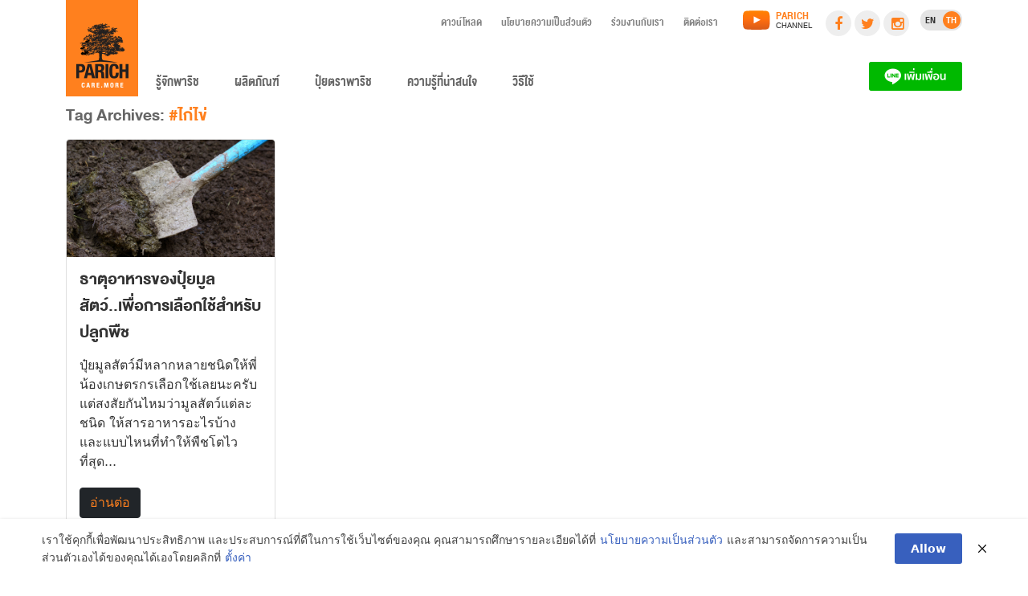

--- FILE ---
content_type: text/html; charset=UTF-8
request_url: https://parichfertilizer.com/tag/%E0%B9%84%E0%B8%81%E0%B9%88%E0%B9%84%E0%B8%82%E0%B9%88/
body_size: 14641
content:
<!--[if lt IE 7]><html lang="th-TH" class="no-js ie9 ie8 ie7"> <![endif]-->
<!--[if (IE 7)&!(IEMobile)]><html lang="th-TH" class="no-js ie9 ie8"><![endif]-->
<!--[if (IE 8)&!(IEMobile)]><html lang="th-TH" class="no-js ie9"><![endif]-->
<!--[if gt IE 8]><!--> <html lang="th-TH" class="no-js" xmlns="http://www.w3.org/1999/xhtml" xmlns:og="http://ogp.me/ns#" xmlns:fb="https://www.facebook.com/2008/fbml"><!--<![endif]-->
<head>
	<meta charset="utf-8">
	<meta name="title" content="">
	<meta name="description" content="CARE.MORE">
    <meta name="keywords" content="">
    <meta name="author" content="Parich Fertilizer">
    <meta name="url" content="">

	<meta property="og:title" content="">
	<meta property="og:image" content="https://parichfertilizer.com/wp-content/themes/parich/images/pr-share-image.jpg">
	<meta property="og:site_name" content="Parich Fertilizer">
	<meta property="og:description" content="CARE.MORE">
	<meta property="og:url" content="">
	
	<meta http-equiv="X-UA-Compatible" content="IE=edge,chrome=1">
	
	<!-- mobile meta -->
	<meta name="HandheldFriendly" content="True">
	<meta name="MobileOptimized" content="320">
	<meta name="viewport" content="width=device-width, initial-scale=1.0, maximum-scale=1.0, user-scalable=no" />

	<!-- icon & favicon -->
	<link rel="apple-touch-icon" href="https://parichfertilizer.com/wp-content/themes/parich/images/apple-touch-icon.png">
	<link rel="apple-touch-icon-precomposed" href="https://parichfertilizer.com/wp-content/themes/parich/images/apple-touch-icon.png">
	<link rel="icon" href="https://parichfertilizer.com/wp-content/themes/parich/images/favicon-32.png">
	<!--[if IE]>
		<link rel="shortcut icon" href="https://parichfertilizer.com/wp-content/themes/parich/images/favicon.ico">
	<![endif]-->
	<!-- or, set /favicon.ico for IE10 win -->
	<meta name="msapplication-TileColor" content="#ff801e">
	<meta name="msapplication-TileImage" content="https://parichfertilizer.com/wp-content/themes/parich/images/win8-tile-image.png">
	<link rel="pingback" href="https://parichfertilizer.com/xmlrpc.php">
	
	<meta name="facebook-domain-verification" content="w8zj3abok178onwgraqen5f8m8yo4e" />

	<!-- Bootstrap 4.0 -->
	<link href="https://cdn.jsdelivr.net/npm/bootstrap@5.0.0-beta2/dist/css/bootstrap.min.css" rel="stylesheet" integrity="sha384-BmbxuPwQa2lc/FVzBcNJ7UAyJxM6wuqIj61tLrc4wSX0szH/Ev+nYRRuWlolflfl" crossorigin="anonymous">

	<title>Parich Fertilizer  —  Archives: #ไก่ไข่</title>
	
		<script type="text/javascript">function theChampLoadEvent(e){var t=window.onload;if(typeof window.onload!="function"){window.onload=e}else{window.onload=function(){t();e()}}}</script>
		<script type="text/javascript">var theChampDefaultLang = 'th_TH', theChampCloseIconPath = 'https://parichfertilizer.com/wp-content/plugins/super-socializer/images/close.png';</script>
		<script>var theChampSiteUrl = 'https://parichfertilizer.com', theChampVerified = 0, theChampEmailPopup = 0, heateorSsMoreSharePopupSearchText = 'Search';</script>
			<script> var theChampSharingAjaxUrl = 'https://parichfertilizer.com/wp-admin/admin-ajax.php', heateorSsFbMessengerAPI = 'https://www.facebook.com/dialog/send?app_id=595489497242932&display=popup&link=%encoded_post_url%&redirect_uri=%encoded_post_url%',heateorSsWhatsappShareAPI = 'web', heateorSsUrlCountFetched = [], heateorSsSharesText = 'Shares', heateorSsShareText = 'Share', theChampPluginIconPath = 'https://parichfertilizer.com/wp-content/plugins/super-socializer/images/logo.png', theChampSaveSharesLocally = 0, theChampHorizontalSharingCountEnable = 0, theChampVerticalSharingCountEnable = 0, theChampSharingOffset = -10, theChampCounterOffset = -10, theChampMobileStickySharingEnabled = 0, heateorSsCopyLinkMessage = "Link copied.";
		var heateorSsVerticalSharingShortUrl = "https://parichfertilizer.com/tag/%E0%B9%84%E0%B8%81%E0%B9%88%E0%B9%84%E0%B8%82%E0%B9%88/";		</script>
			<style type="text/css">
						.the_champ_button_instagram span.the_champ_svg,a.the_champ_instagram span.the_champ_svg{background:radial-gradient(circle at 30% 107%,#fdf497 0,#fdf497 5%,#fd5949 45%,#d6249f 60%,#285aeb 90%)}
					.the_champ_horizontal_sharing .the_champ_svg,.heateor_ss_standard_follow_icons_container .the_champ_svg{
					color: #fff;
				border-width: 0px;
		border-style: solid;
		border-color: transparent;
	}
		.the_champ_horizontal_sharing .theChampTCBackground{
		color:#666;
	}
		.the_champ_horizontal_sharing span.the_champ_svg:hover,.heateor_ss_standard_follow_icons_container span.the_champ_svg:hover{
				border-color: transparent;
	}
		.the_champ_vertical_sharing span.the_champ_svg,.heateor_ss_floating_follow_icons_container span.the_champ_svg{
					color: #fff;
				border-width: 0px;
		border-style: solid;
		border-color: transparent;
	}
		.the_champ_vertical_sharing .theChampTCBackground{
		color:#666;
	}
		.the_champ_vertical_sharing span.the_champ_svg:hover,.heateor_ss_floating_follow_icons_container span.the_champ_svg:hover{
						border-color: transparent;
		}
	</style>
	<meta name='robots' content='max-image-preview:large' />
<script type="text/javascript">
window._wpemojiSettings = {"baseUrl":"https:\/\/s.w.org\/images\/core\/emoji\/14.0.0\/72x72\/","ext":".png","svgUrl":"https:\/\/s.w.org\/images\/core\/emoji\/14.0.0\/svg\/","svgExt":".svg","source":{"concatemoji":"https:\/\/parichfertilizer.com\/wp-includes\/js\/wp-emoji-release.min.js?ver=8e46d08663ae7c89ac952b5b1289b88f"}};
/*! This file is auto-generated */
!function(e,a,t){var n,r,o,i=a.createElement("canvas"),p=i.getContext&&i.getContext("2d");function s(e,t){var a=String.fromCharCode,e=(p.clearRect(0,0,i.width,i.height),p.fillText(a.apply(this,e),0,0),i.toDataURL());return p.clearRect(0,0,i.width,i.height),p.fillText(a.apply(this,t),0,0),e===i.toDataURL()}function c(e){var t=a.createElement("script");t.src=e,t.defer=t.type="text/javascript",a.getElementsByTagName("head")[0].appendChild(t)}for(o=Array("flag","emoji"),t.supports={everything:!0,everythingExceptFlag:!0},r=0;r<o.length;r++)t.supports[o[r]]=function(e){if(p&&p.fillText)switch(p.textBaseline="top",p.font="600 32px Arial",e){case"flag":return s([127987,65039,8205,9895,65039],[127987,65039,8203,9895,65039])?!1:!s([55356,56826,55356,56819],[55356,56826,8203,55356,56819])&&!s([55356,57332,56128,56423,56128,56418,56128,56421,56128,56430,56128,56423,56128,56447],[55356,57332,8203,56128,56423,8203,56128,56418,8203,56128,56421,8203,56128,56430,8203,56128,56423,8203,56128,56447]);case"emoji":return!s([129777,127995,8205,129778,127999],[129777,127995,8203,129778,127999])}return!1}(o[r]),t.supports.everything=t.supports.everything&&t.supports[o[r]],"flag"!==o[r]&&(t.supports.everythingExceptFlag=t.supports.everythingExceptFlag&&t.supports[o[r]]);t.supports.everythingExceptFlag=t.supports.everythingExceptFlag&&!t.supports.flag,t.DOMReady=!1,t.readyCallback=function(){t.DOMReady=!0},t.supports.everything||(n=function(){t.readyCallback()},a.addEventListener?(a.addEventListener("DOMContentLoaded",n,!1),e.addEventListener("load",n,!1)):(e.attachEvent("onload",n),a.attachEvent("onreadystatechange",function(){"complete"===a.readyState&&t.readyCallback()})),(e=t.source||{}).concatemoji?c(e.concatemoji):e.wpemoji&&e.twemoji&&(c(e.twemoji),c(e.wpemoji)))}(window,document,window._wpemojiSettings);
</script>
<style type="text/css">
img.wp-smiley,
img.emoji {
	display: inline !important;
	border: none !important;
	box-shadow: none !important;
	height: 1em !important;
	width: 1em !important;
	margin: 0 0.07em !important;
	vertical-align: -0.1em !important;
	background: none !important;
	padding: 0 !important;
}
</style>
	<link rel='stylesheet' id='wp-block-library-css' href='https://parichfertilizer.com/wp-includes/css/dist/block-library/style.min.css?ver=8e46d08663ae7c89ac952b5b1289b88f' type='text/css' media='all' />
<link rel='stylesheet' id='classic-theme-styles-css' href='https://parichfertilizer.com/wp-includes/css/classic-themes.min.css?ver=1' type='text/css' media='all' />
<style id='global-styles-inline-css' type='text/css'>
body{--wp--preset--color--black: #000000;--wp--preset--color--cyan-bluish-gray: #abb8c3;--wp--preset--color--white: #ffffff;--wp--preset--color--pale-pink: #f78da7;--wp--preset--color--vivid-red: #cf2e2e;--wp--preset--color--luminous-vivid-orange: #ff6900;--wp--preset--color--luminous-vivid-amber: #fcb900;--wp--preset--color--light-green-cyan: #7bdcb5;--wp--preset--color--vivid-green-cyan: #00d084;--wp--preset--color--pale-cyan-blue: #8ed1fc;--wp--preset--color--vivid-cyan-blue: #0693e3;--wp--preset--color--vivid-purple: #9b51e0;--wp--preset--gradient--vivid-cyan-blue-to-vivid-purple: linear-gradient(135deg,rgba(6,147,227,1) 0%,rgb(155,81,224) 100%);--wp--preset--gradient--light-green-cyan-to-vivid-green-cyan: linear-gradient(135deg,rgb(122,220,180) 0%,rgb(0,208,130) 100%);--wp--preset--gradient--luminous-vivid-amber-to-luminous-vivid-orange: linear-gradient(135deg,rgba(252,185,0,1) 0%,rgba(255,105,0,1) 100%);--wp--preset--gradient--luminous-vivid-orange-to-vivid-red: linear-gradient(135deg,rgba(255,105,0,1) 0%,rgb(207,46,46) 100%);--wp--preset--gradient--very-light-gray-to-cyan-bluish-gray: linear-gradient(135deg,rgb(238,238,238) 0%,rgb(169,184,195) 100%);--wp--preset--gradient--cool-to-warm-spectrum: linear-gradient(135deg,rgb(74,234,220) 0%,rgb(151,120,209) 20%,rgb(207,42,186) 40%,rgb(238,44,130) 60%,rgb(251,105,98) 80%,rgb(254,248,76) 100%);--wp--preset--gradient--blush-light-purple: linear-gradient(135deg,rgb(255,206,236) 0%,rgb(152,150,240) 100%);--wp--preset--gradient--blush-bordeaux: linear-gradient(135deg,rgb(254,205,165) 0%,rgb(254,45,45) 50%,rgb(107,0,62) 100%);--wp--preset--gradient--luminous-dusk: linear-gradient(135deg,rgb(255,203,112) 0%,rgb(199,81,192) 50%,rgb(65,88,208) 100%);--wp--preset--gradient--pale-ocean: linear-gradient(135deg,rgb(255,245,203) 0%,rgb(182,227,212) 50%,rgb(51,167,181) 100%);--wp--preset--gradient--electric-grass: linear-gradient(135deg,rgb(202,248,128) 0%,rgb(113,206,126) 100%);--wp--preset--gradient--midnight: linear-gradient(135deg,rgb(2,3,129) 0%,rgb(40,116,252) 100%);--wp--preset--duotone--dark-grayscale: url('#wp-duotone-dark-grayscale');--wp--preset--duotone--grayscale: url('#wp-duotone-grayscale');--wp--preset--duotone--purple-yellow: url('#wp-duotone-purple-yellow');--wp--preset--duotone--blue-red: url('#wp-duotone-blue-red');--wp--preset--duotone--midnight: url('#wp-duotone-midnight');--wp--preset--duotone--magenta-yellow: url('#wp-duotone-magenta-yellow');--wp--preset--duotone--purple-green: url('#wp-duotone-purple-green');--wp--preset--duotone--blue-orange: url('#wp-duotone-blue-orange');--wp--preset--font-size--small: 13px;--wp--preset--font-size--medium: 20px;--wp--preset--font-size--large: 36px;--wp--preset--font-size--x-large: 42px;--wp--preset--spacing--20: 0.44rem;--wp--preset--spacing--30: 0.67rem;--wp--preset--spacing--40: 1rem;--wp--preset--spacing--50: 1.5rem;--wp--preset--spacing--60: 2.25rem;--wp--preset--spacing--70: 3.38rem;--wp--preset--spacing--80: 5.06rem;}:where(.is-layout-flex){gap: 0.5em;}body .is-layout-flow > .alignleft{float: left;margin-inline-start: 0;margin-inline-end: 2em;}body .is-layout-flow > .alignright{float: right;margin-inline-start: 2em;margin-inline-end: 0;}body .is-layout-flow > .aligncenter{margin-left: auto !important;margin-right: auto !important;}body .is-layout-constrained > .alignleft{float: left;margin-inline-start: 0;margin-inline-end: 2em;}body .is-layout-constrained > .alignright{float: right;margin-inline-start: 2em;margin-inline-end: 0;}body .is-layout-constrained > .aligncenter{margin-left: auto !important;margin-right: auto !important;}body .is-layout-constrained > :where(:not(.alignleft):not(.alignright):not(.alignfull)){max-width: var(--wp--style--global--content-size);margin-left: auto !important;margin-right: auto !important;}body .is-layout-constrained > .alignwide{max-width: var(--wp--style--global--wide-size);}body .is-layout-flex{display: flex;}body .is-layout-flex{flex-wrap: wrap;align-items: center;}body .is-layout-flex > *{margin: 0;}:where(.wp-block-columns.is-layout-flex){gap: 2em;}.has-black-color{color: var(--wp--preset--color--black) !important;}.has-cyan-bluish-gray-color{color: var(--wp--preset--color--cyan-bluish-gray) !important;}.has-white-color{color: var(--wp--preset--color--white) !important;}.has-pale-pink-color{color: var(--wp--preset--color--pale-pink) !important;}.has-vivid-red-color{color: var(--wp--preset--color--vivid-red) !important;}.has-luminous-vivid-orange-color{color: var(--wp--preset--color--luminous-vivid-orange) !important;}.has-luminous-vivid-amber-color{color: var(--wp--preset--color--luminous-vivid-amber) !important;}.has-light-green-cyan-color{color: var(--wp--preset--color--light-green-cyan) !important;}.has-vivid-green-cyan-color{color: var(--wp--preset--color--vivid-green-cyan) !important;}.has-pale-cyan-blue-color{color: var(--wp--preset--color--pale-cyan-blue) !important;}.has-vivid-cyan-blue-color{color: var(--wp--preset--color--vivid-cyan-blue) !important;}.has-vivid-purple-color{color: var(--wp--preset--color--vivid-purple) !important;}.has-black-background-color{background-color: var(--wp--preset--color--black) !important;}.has-cyan-bluish-gray-background-color{background-color: var(--wp--preset--color--cyan-bluish-gray) !important;}.has-white-background-color{background-color: var(--wp--preset--color--white) !important;}.has-pale-pink-background-color{background-color: var(--wp--preset--color--pale-pink) !important;}.has-vivid-red-background-color{background-color: var(--wp--preset--color--vivid-red) !important;}.has-luminous-vivid-orange-background-color{background-color: var(--wp--preset--color--luminous-vivid-orange) !important;}.has-luminous-vivid-amber-background-color{background-color: var(--wp--preset--color--luminous-vivid-amber) !important;}.has-light-green-cyan-background-color{background-color: var(--wp--preset--color--light-green-cyan) !important;}.has-vivid-green-cyan-background-color{background-color: var(--wp--preset--color--vivid-green-cyan) !important;}.has-pale-cyan-blue-background-color{background-color: var(--wp--preset--color--pale-cyan-blue) !important;}.has-vivid-cyan-blue-background-color{background-color: var(--wp--preset--color--vivid-cyan-blue) !important;}.has-vivid-purple-background-color{background-color: var(--wp--preset--color--vivid-purple) !important;}.has-black-border-color{border-color: var(--wp--preset--color--black) !important;}.has-cyan-bluish-gray-border-color{border-color: var(--wp--preset--color--cyan-bluish-gray) !important;}.has-white-border-color{border-color: var(--wp--preset--color--white) !important;}.has-pale-pink-border-color{border-color: var(--wp--preset--color--pale-pink) !important;}.has-vivid-red-border-color{border-color: var(--wp--preset--color--vivid-red) !important;}.has-luminous-vivid-orange-border-color{border-color: var(--wp--preset--color--luminous-vivid-orange) !important;}.has-luminous-vivid-amber-border-color{border-color: var(--wp--preset--color--luminous-vivid-amber) !important;}.has-light-green-cyan-border-color{border-color: var(--wp--preset--color--light-green-cyan) !important;}.has-vivid-green-cyan-border-color{border-color: var(--wp--preset--color--vivid-green-cyan) !important;}.has-pale-cyan-blue-border-color{border-color: var(--wp--preset--color--pale-cyan-blue) !important;}.has-vivid-cyan-blue-border-color{border-color: var(--wp--preset--color--vivid-cyan-blue) !important;}.has-vivid-purple-border-color{border-color: var(--wp--preset--color--vivid-purple) !important;}.has-vivid-cyan-blue-to-vivid-purple-gradient-background{background: var(--wp--preset--gradient--vivid-cyan-blue-to-vivid-purple) !important;}.has-light-green-cyan-to-vivid-green-cyan-gradient-background{background: var(--wp--preset--gradient--light-green-cyan-to-vivid-green-cyan) !important;}.has-luminous-vivid-amber-to-luminous-vivid-orange-gradient-background{background: var(--wp--preset--gradient--luminous-vivid-amber-to-luminous-vivid-orange) !important;}.has-luminous-vivid-orange-to-vivid-red-gradient-background{background: var(--wp--preset--gradient--luminous-vivid-orange-to-vivid-red) !important;}.has-very-light-gray-to-cyan-bluish-gray-gradient-background{background: var(--wp--preset--gradient--very-light-gray-to-cyan-bluish-gray) !important;}.has-cool-to-warm-spectrum-gradient-background{background: var(--wp--preset--gradient--cool-to-warm-spectrum) !important;}.has-blush-light-purple-gradient-background{background: var(--wp--preset--gradient--blush-light-purple) !important;}.has-blush-bordeaux-gradient-background{background: var(--wp--preset--gradient--blush-bordeaux) !important;}.has-luminous-dusk-gradient-background{background: var(--wp--preset--gradient--luminous-dusk) !important;}.has-pale-ocean-gradient-background{background: var(--wp--preset--gradient--pale-ocean) !important;}.has-electric-grass-gradient-background{background: var(--wp--preset--gradient--electric-grass) !important;}.has-midnight-gradient-background{background: var(--wp--preset--gradient--midnight) !important;}.has-small-font-size{font-size: var(--wp--preset--font-size--small) !important;}.has-medium-font-size{font-size: var(--wp--preset--font-size--medium) !important;}.has-large-font-size{font-size: var(--wp--preset--font-size--large) !important;}.has-x-large-font-size{font-size: var(--wp--preset--font-size--x-large) !important;}
.wp-block-navigation a:where(:not(.wp-element-button)){color: inherit;}
:where(.wp-block-columns.is-layout-flex){gap: 2em;}
.wp-block-pullquote{font-size: 1.5em;line-height: 1.6;}
</style>
<link rel='stylesheet' id='fvp-frontend-css' href='https://parichfertilizer.com/wp-content/plugins/featured-video-plus/styles/frontend.css?ver=2.3.3' type='text/css' media='all' />
<link rel='stylesheet' id='videojs-css' href='https://parichfertilizer.com/wp-content/themes/parich/css/video-js.css?ver=8e46d08663ae7c89ac952b5b1289b88f' type='text/css' media='all' />
<link rel='stylesheet' id='fancybox-css' href='https://parichfertilizer.com/wp-content/themes/parich/css/jquery.fancybox.css?ver=8e46d08663ae7c89ac952b5b1289b88f' type='text/css' media='all' />
<link rel='stylesheet' id='style-css' href='https://parichfertilizer.com/wp-content/themes/parich/style.css?ver=1.1' type='text/css' media='all' />
<link rel='stylesheet' id='designil-pdpa-public-css' href='https://parichfertilizer.com/wp-content/plugins/designil-pdpa/public/assets/css/designil-pdpa-public.min.css?ver=2.2.9' type='text/css' media='all' />
<link rel='stylesheet' id='designil-pdpa-style-css' href='https://parichfertilizer.com/wp-content/designil-pdpa/designil-pdpa-style.min.css?ver=8e46d08663ae7c89ac952b5b1289b88f' type='text/css' media='all' />
<link rel='stylesheet' id='the_champ_frontend_css-css' href='https://parichfertilizer.com/wp-content/plugins/super-socializer/css/front.css?ver=7.13.46' type='text/css' media='all' />
<script type='text/javascript' src='https://parichfertilizer.com/wp-includes/js/jquery/jquery.min.js?ver=3.6.1' id='jquery-core-js'></script>
<script type='text/javascript' src='https://parichfertilizer.com/wp-includes/js/jquery/jquery-migrate.min.js?ver=3.3.2' id='jquery-migrate-js'></script>
<script type='text/javascript' src='https://parichfertilizer.com/wp-content/plugins/featured-video-plus/js/jquery.fitvids.min.js?ver=master-2015-08' id='jquery.fitvids-js'></script>
<script type='text/javascript' id='fvp-frontend-js-extra'>
/* <![CDATA[ */
var fvpdata = {"ajaxurl":"https:\/\/parichfertilizer.com\/wp-admin\/admin-ajax.php","nonce":"42158cfd49","fitvids":"1","dynamic":"","overlay":"","opacity":"0.75","color":"b","width":"640"};
/* ]]> */
</script>
<script type='text/javascript' src='https://parichfertilizer.com/wp-content/plugins/featured-video-plus/js/frontend.min.js?ver=2.3.3' id='fvp-frontend-js'></script>
<script type='text/javascript' src='https://parichfertilizer.com/wp-content/themes/parich/js/jquery.mousewheel.js?ver=8e46d08663ae7c89ac952b5b1289b88f' id='jquery-mousewheel-js'></script>
<script type='text/javascript' src='https://parichfertilizer.com/wp-content/themes/parich/js/jquery.easing-1.3.js?ver=8e46d08663ae7c89ac952b5b1289b88f' id='jquery-easing-js'></script>
<script type='text/javascript' src='https://parichfertilizer.com/wp-content/themes/parich/js/jquery-ui-1.10.4.custom.min.js?ver=8e46d08663ae7c89ac952b5b1289b88f' id='jquery-ui-js'></script>
<script type='text/javascript' src='https://parichfertilizer.com/wp-content/themes/parich/js/modernizr.custom.js?ver=8e46d08663ae7c89ac952b5b1289b88f' id='modernizr-js'></script>
<script type='text/javascript' src='https://parichfertilizer.com/wp-content/themes/parich/js/jquery.fancybox.pack.js?ver=8e46d08663ae7c89ac952b5b1289b88f' id='fancybox-js'></script>
<script type='text/javascript' src='https://parichfertilizer.com/wp-content/themes/parich/js/iscroll.js?ver=8e46d08663ae7c89ac952b5b1289b88f' id='iscroll-js'></script>
<script type='text/javascript' src='https://parichfertilizer.com/wp-content/themes/parich/js/jquery.resizeimagetoparent.js?ver=8e46d08663ae7c89ac952b5b1289b88f' id='resizeimagetoparent-js'></script>
<script type='text/javascript' src='https://parichfertilizer.com/wp-content/themes/parich/js/jquery.scrollTo.min.js?ver=8e46d08663ae7c89ac952b5b1289b88f' id='scrollto-js'></script>
<script type='text/javascript' src='https://parichfertilizer.com/wp-content/themes/parich/js/video.js?ver=8e46d08663ae7c89ac952b5b1289b88f' id='videojs-js'></script>
<script type='text/javascript' src='https://parichfertilizer.com/wp-content/themes/parich/js/audio.min.js?ver=8e46d08663ae7c89ac952b5b1289b88f' id='audiojs-js'></script>
<script type='text/javascript' src='https://parichfertilizer.com/wp-content/themes/parich/js/jquery.idTabs.min.js?ver=8e46d08663ae7c89ac952b5b1289b88f' id='idtabs-js'></script>
<link rel="https://api.w.org/" href="https://parichfertilizer.com/wp-json/" /><link rel="alternate" type="application/json" href="https://parichfertilizer.com/wp-json/wp/v2/tags/279" /><link rel="preconnect" href="https://cdnjs.cloudflare.com"><!-- Global site tag (gtag.js) - Google Analytics -->
<script async src="https://www.googletagmanager.com/gtag/js?id=UA-153309069-1"></script>
<script>
  window.dataLayer = window.dataLayer || [];
  function gtag(){dataLayer.push(arguments);}
  gtag('js', new Date());

  gtag('config', 'UA-153309069-1');
</script>

<script>
  window.fbAsyncInit = function() {
    FB.init({
      appId      : '472521336711605',
      cookie     : true,
      xfbml      : true,
      version    : '5.0'
    });
      
    FB.AppEvents.logPageView();   
      
  };

  (function(d, s, id){
     var js, fjs = d.getElementsByTagName(s)[0];
     if (d.getElementById(id)) {return;}
     js = d.createElement(s); js.id = id;
     js.src = "https://connect.facebook.net/en_US/sdk.js";
     fjs.parentNode.insertBefore(js, fjs);
   }(document, 'script', 'facebook-jssdk'));
</script>

<!-- Facebook Pixel Code -->
<script>
!function(f,b,e,v,n,t,s)
{if(f.fbq)return;n=f.fbq=function(){n.callMethod?
n.callMethod.apply(n,arguments):n.queue.push(arguments)};
if(!f._fbq)f._fbq=n;n.push=n;n.loaded=!0;n.version='2.0';
n.queue=[];t=b.createElement(e);t.async=!0;
t.src=v;s=b.getElementsByTagName(e)[0];
s.parentNode.insertBefore(t,s)}(window, document,'script',
'https://connect.facebook.net/en_US/fbevents.js');
fbq('init', '782437032598826');
fbq('track', 'PageView');
</script>
<noscript><img height="1" width="1" style="display:none"
src="https://www.facebook.com/tr?id=358216055513834&ev=PageView&noscript=1"
/></noscript>
<!-- End Facebook Pixel Code -->

<!-- Google tag (gtag.js) -->
<script async src="https://www.googletagmanager.com/gtag/js?id=G-3E3FGK6K1P"></script>
<script>
  window.dataLayer = window.dataLayer || [];
  function gtag(){dataLayer.push(arguments);}
  gtag('js', new Date());

  gtag('config', 'G-3E3FGK6K1P');
</script>

<!-- Google Tag Manager -->
<script>(function(w,d,s,l,i){w[l]=w[l]||[];w[l].push({'gtm.start':
new Date().getTime(),event:'gtm.js'});var f=d.getElementsByTagName(s)[0],
j=d.createElement(s),dl=l!='dataLayer'?'&l='+l:'';j.async=true;j.src=
'https://www.googletagmanager.com/gtm.js?id='+i+dl;f.parentNode.insertBefore(j,f);
})(window,document,'script','dataLayer','GTM-N4J57C9');</script>
<!-- End Google Tag Manager --><style type="text/css">
.qtranxs_flag_en {background-image: url(https://parichfertilizer.com/wp-content/plugins/qtranslate-x/flags/gb.png); background-repeat: no-repeat;}
.qtranxs_flag_th {background-image: url(https://parichfertilizer.com/wp-content/plugins/qtranslate-x/flags/th.png); background-repeat: no-repeat;}
</style>
<link hreflang="en" href="https://parichfertilizer.com/en/tag/%E0%B9%84%E0%B8%81%E0%B9%88%E0%B9%84%E0%B8%82%E0%B9%88/" rel="alternate" />
<link hreflang="th" href="https://parichfertilizer.com/th/tag/%E0%B9%84%E0%B8%81%E0%B9%88%E0%B9%84%E0%B8%82%E0%B9%88/" rel="alternate" />
<link hreflang="x-default" href="https://parichfertilizer.com/tag/%E0%B9%84%E0%B8%81%E0%B9%88%E0%B9%84%E0%B8%82%E0%B9%88/" rel="alternate" />
<meta name="generator" content="qTranslate-X 3.4.6.8" />
<link rel="icon" href="https://parichfertilizer.com/wp-content/uploads/cropped-favicon-1-32x32.png" sizes="32x32" />
<link rel="icon" href="https://parichfertilizer.com/wp-content/uploads/cropped-favicon-1-192x192.png" sizes="192x192" />
<link rel="apple-touch-icon" href="https://parichfertilizer.com/wp-content/uploads/cropped-favicon-1-180x180.png" />
<meta name="msapplication-TileImage" content="https://parichfertilizer.com/wp-content/uploads/cropped-favicon-1-270x270.png" />

	<!-- Google Maps -->
	<script src="https://maps.googleapis.com/maps/api/js?v=3.exp&sensor=false&language=th"></script>
 	<!-- Faceboox SDK -->
	<div id="fb-root"></div>
	<script>(function(d, s, id) {
	  var js, fjs = d.getElementsByTagName(s)[0];
	  if (d.getElementById(id)) return;
	  js = d.createElement(s); js.id = id;
	  js.src = "//connect.facebook.net/en_US/sdk.js#xfbml=1&version=v2.0";
	  fjs.parentNode.insertBefore(js, fjs);
	}(document, 'script', 'facebook-jssdk'));</script>
	</script>

	<!-- Google +1 SDK -->
	<script src="https://apis.google.com/js/platform.js" async defer></script>
	<!-- Tweet SDK -->
	<script>!function(d,s,id){var js,fjs=d.getElementsByTagName(s)[0],p=/^http:/.test(d.location)?'http':'https';if(!d.getElementById(id)){js=d.createElement(s);js.id=id;js.src=p+'://platform.twitter.com/widgets.js';fjs.parentNode.insertBefore(js,fjs);}}(document, 'script', 'twitter-wjs');</script>
	<style type="text/css">
		.imgfill {
			visibility: hidden;
		}
	</style>
	<script>
      audiojs.events.ready(function() {
        audiojs.createAll();
      });
    </script>
</head>
<body data-rsssl=1 class="archive tag tag-279">

	<script>
		(function(i,s,o,g,r,a,m){i['GoogleAnalyticsObject']=r;i[r]=i[r]||function(){
		(i[r].q=i[r].q||[]).push(arguments)},i[r].l=1*new Date();a=s.createElement(o),
		m=s.getElementsByTagName(o)[0];a.async=1;a.src=g;m.parentNode.insertBefore(a,m)
		})(window,document,'script','//www.google-analytics.com/analytics.js','ga');
		ga('create', 'UA-57120140-5', 'auto');
		ga('send', 'pageview');
	</script>

	<!-- Google Code for WEB ALL -->
<!-- Remarketing tags may not be associated with personally identifiable information or placed on pages related to sensitive categories. For instructions on adding this tag and more information on the above requirements, read the setup guide: google.com/ads/remarketingsetup -->
<script type="text/javascript">
/* <![CDATA[ */
var google_conversion_id = 952425738;
var google_conversion_label = "Mxs-CNmekVkQirqTxgM";
var google_custom_params = window.google_tag_params;
var google_remarketing_only = true;
/* ]]> */
</script>
<script type="text/javascript" src="//www.googleadservices.com/pagead/conversion.js">
</script>
<noscript>
<div style="display:inline;">
<img height="1" width="1" style="border-style:none;" alt="" src="//googleads.g.doubleclick.net/pagead/viewthroughconversion/952425738/?value=1.00&amp;currency_code=THB&amp;label=Mxs-CNmekVkQirqTxgM&amp;guid=ON&amp;script=0"/>
</div>
</noscript>

<div id="menuBrands" style="display: none;">
	<div class="row">
		<div class="col-8 brand-group">
			<h6 class="color-parich margin-none">ปุ๋ยเคมี</h6>
			<hr class="hr-orange" />
			<div class="row">
				<div class="col-3 brand-item">
					<a href="https://parichfertilizer.com/parich/"><h6>พาริช</h6></a>
					<a href="https://parichfertilizer.com/parich/"><img class="brand-logo margin-vertical" style="margin-bottom: 20px;" src="https://parichfertilizer.com/wp-content/themes/parich/images/parich-logo.png" width="60" height="60" /></a>
					<p class="brand-desc">ปุ๋ยเคมีคุณภาพสูง</p>
				</div>
				<div class="col-3 brand-item">
					<a href="https://parichfertilizer.com/nitro/"><h6>พาริช ไนโตร</h5></a>
					<a href="https://parichfertilizer.com/nitro/"><img class="brand-logo margin-vertical" style="margin-bottom: 20px;" src="https://parichfertilizer.com/wp-content/themes/parich/images/nitro-logo.png" width="60" height="60" /></a>
					<p class="brand-desc">ปุ๋ยไนโตรเจนลดการระเหยหาย</p>
				</div>
				<div class="col-3 brand-item">
					<a href="https://parichfertilizer.com/bio/"><h6>พาริช ไบโอ</h6></a>
					<a href="https://parichfertilizer.com/bio/"><img class="brand-logo margin-vertical" style="margin-bottom: 20px;" src="https://parichfertilizer.com/wp-content/themes/parich/images/bio-logo.png" width="60" height="60" /></a>
					<p class="brand-desc">ปุ๋ยเคมีเชิงผสม แบบคอมพาวน์ปั้นเม็ด ผลิตด้วยเทคโนโลยีพิเศษจากฝรั่งเศส</p>
				</div>
				<div class="col-3 brand-item">
					<a href="https://parichfertilizer.com/tonmai/"><h6>พาริช ต้นไม้</h6></a>
					<a href="https://parichfertilizer.com/tonmai/"><img class="brand-logo margin-vertical" style="margin-bottom: 20px;" src="https://parichfertilizer.com/wp-content/themes/parich/images/tonmai-logo.png" width="60" height="60" /></a>
					<p class="brand-desc">ปุ๋ยเคมีบัลต์เบลนด์แบบโนฟิลเลอร์ เสริมด้วยธาตุรองธาตุเสริม ผลิตทีละกระสอบ ใช้เทคโนโลยีพิเศษเพื่อให้พืชดูดซับง่าย</p>
				</div>
			</div>
		</div>
		<div class="col-2 brand-group">
			<h6 class="color-parich margin-none">ปุ๋ยอินทรีย์เคมี</h6>
			<hr class="hr-orange" />
			<div class="row">
				<div class="col-mg-11 brand-item">
					<a href="https://parichfertilizer.com/bone/"><h6>พาริช โบน</h6></a>
					<a href="https://parichfertilizer.com/bone/"><img class="brand-logo margin-vertical" style="margin-bottom: 20px;" src="https://parichfertilizer.com/wp-content/themes/parich/images/bone-logo.png" width="60" height="60" /></a>
					<p class="brand-desc">ปุ๋ยอินทรีย์เคมีที่ ผลิตจากหนังและกระดูกสัตว์เป็นหลัก มีอินทรียวัตถุ 20%</p>
				</div>
			</div>
		</div>
		<div class="col-2 brand-group">
			<h6 class="color-parich margin-none">ปุ๋ยอินทรีย์</h6>
			<hr class="hr-orange" />
			<div class="row">
				<div class="col-mg-11 brand-item">
					<a href="https://parichfertilizer.com/pagro/"><h6>พาริช พาโกร</h6></a>
					<a href="https://parichfertilizer.com/pagro/"><img class="brand-logo margin-vertical" style="margin-bottom: 20px;" src="https://parichfertilizer.com/wp-content/themes/parich/images/pagro-logo.png" width="60" height="60" /></a>
					<p class="brand-desc">ปุ๋ยอินทรีย์แท้ 100% ผลิตโดย เบทาโกร</p>
				</div>
			</div>
		</div>
	</div>
</div>

<div id="wrap">

<div id="main" class="clearfix">

	<header id="header" class="header-default">
		<div class="container clearfix">

			<div class="menu-overlay"></div>
			
				<a class="home position-relative" href="https://parichfertilizer.com">
					<h1 class="hlogo">
						<span>PARICH &#124; CARE.MORE</span>
					</h1>
					<div class="tmark">
						<svg version="1.1" class="pr" xmlns="http://www.w3.org/2000/svg" xmlns:xlink="http://www.w3.org/1999/xlink" x="0px" y="0px"
						viewBox="0 0 100 33" xml:space="preserve">
						<path d="M15.814,14.198c0-0.941-0.118-1.866-0.355-2.773c-0.236-0.905-0.624-1.711-1.162-2.417
							c-0.542-0.707-1.257-1.277-2.137-1.713c-0.885-0.436-1.971-0.654-3.264-0.654H0v25.204h5.084v-10.06h2.718
							c1.2,0,2.295-0.154,3.281-0.461c0.989-0.303,1.829-0.764,2.526-1.373c0.693-0.613,1.231-1.402,1.624-2.363
							C15.618,16.619,15.814,15.49,15.814,14.198z M9.797,17.127c-0.627,0.61-1.444,0.916-2.455,0.916H5.084v-7.661h2.114
							c1.272,0,2.18,0.332,2.722,0.989c0.539,0.66,0.811,1.624,0.811,2.896C10.732,15.563,10.418,16.515,9.797,17.127z M20.472,6.641
							l-6.669,25.204h5.293l1.166-5.329h6.708l1.163,5.329h5.295L26.755,6.641H20.472z M21.142,22.35l2.438-11.329h0.072l2.432,11.329
							H21.142z M49.909,30.185c-0.093-0.705-0.162-1.727-0.209-3.07c-0.027-0.68-0.048-1.3-0.07-1.852
							c-0.022-0.553-0.059-1.064-0.107-1.537c-0.142-1.413-0.505-2.436-1.093-3.07c-0.59-0.635-1.52-1.044-2.789-1.236v-0.07
							c1.436-0.306,2.493-0.995,3.177-2.065c0.683-1.07,1.021-2.455,1.021-4.146c0-2.188-0.586-3.818-1.763-4.891
							c-1.174-1.07-2.823-1.607-4.942-1.607h-9.388v25.204h5.082V21.184h2.718c1.057,0,1.813,0.284,2.26,0.848
							c0.447,0.565,0.694,1.341,0.739,2.329l0.142,4.834c0.022,0.495,0.072,0.972,0.142,1.43c0.072,0.461,0.236,0.868,0.492,1.219h5.509
							v-0.21C50.359,31.374,50.053,30.893,49.909,30.185z M43.769,16.791c-0.657,0.576-1.599,0.866-2.823,0.866h-2.118v-7.273h2.399
							c2.354,0,3.531,1.165,3.531,3.497C44.758,15.245,44.429,16.214,43.769,16.791z M52.171,6.641h5.082v25.204h-5.082V6.641z
							 M70.312,25.51c-0.165,0.837-0.388,1.481-0.671,1.941c-0.281,0.458-0.618,0.764-1.006,0.916c-0.385,0.154-0.806,0.231-1.253,0.231
							c-0.541,0-1.019-0.113-1.427-0.337c-0.416-0.222-0.753-0.658-1.028-1.304c-0.27-0.649-0.467-1.559-0.599-2.736
							c-0.129-1.177-0.193-2.716-0.193-4.624c0-1.787,0.048-3.301,0.143-4.537c0.093-1.233,0.256-2.233,0.492-3
							c0.235-0.764,0.559-1.317,0.972-1.657c0.414-0.343,0.936-0.512,1.57-0.512c1.154,0,1.947,0.416,2.383,1.253
							c0.435,0.834,0.654,2.168,0.654,4.003h5.083c0-0.916-0.065-1.899-0.194-2.947c-0.133-1.048-0.456-2.022-0.969-2.927
							c-0.521-0.904-1.302-1.652-2.349-2.242c-1.049-0.587-2.479-0.882-4.29-0.882c-1.908,0-3.427,0.322-4.552,0.972
							c-1.132,0.646-1.996,1.544-2.596,2.697c-0.601,1.155-0.991,2.54-1.166,4.149c-0.177,1.612-0.264,3.371-0.264,5.278
							c0,1.928,0.087,3.694,0.264,5.293c0.175,1.601,0.565,2.978,1.166,4.129c0.6,1.152,1.464,2.035,2.596,2.646
							c1.125,0.613,2.644,0.918,4.552,0.918c1.669,0,3.031-0.261,4.075-0.775c1.048-0.516,1.859-1.236,2.436-2.154
							c0.579-0.916,0.972-1.989,1.183-3.211c0.212-1.222,0.318-2.517,0.318-3.885H70.56C70.56,23.575,70.479,24.676,70.312,25.51z
							 M88.1,16.279h-5.927V6.641h-5.084v25.204h5.084V20.656H88.1v11.189h5.085V6.641H88.1V16.279z M99.897,2.247
							c-0.071-0.267-0.173-0.514-0.304-0.741c-0.129-0.23-0.286-0.438-0.473-0.621c-0.186-0.186-0.391-0.343-0.617-0.475
							c-0.228-0.129-0.475-0.233-0.742-0.303C97.498,0.037,97.219,0,96.927,0s-0.57,0.037-0.835,0.106
							c-0.261,0.07-0.508,0.174-0.735,0.303c-0.229,0.132-0.434,0.289-0.619,0.475c-0.185,0.183-0.339,0.391-0.471,0.621
							c-0.133,0.227-0.233,0.474-0.307,0.741c-0.069,0.261-0.107,0.54-0.107,0.829c0,0.289,0.038,0.567,0.107,0.832
							c0.073,0.263,0.174,0.511,0.307,0.736c0.132,0.23,0.286,0.436,0.471,0.621c0.186,0.182,0.391,0.343,0.619,0.472
							c0.228,0.132,0.475,0.233,0.738,0.304c0.265,0.073,0.543,0.11,0.832,0.11c0.292,0,0.57-0.037,0.834-0.11
							c0.268-0.07,0.515-0.171,0.742-0.304c0.227-0.129,0.432-0.29,0.617-0.472c0.187-0.185,0.344-0.39,0.473-0.621
							c0.131-0.225,0.232-0.473,0.304-0.736C99.967,3.643,100,3.365,100,3.076C100,2.787,99.967,2.508,99.897,2.247z M99.4,3.767
							c-0.061,0.219-0.144,0.427-0.254,0.621c-0.109,0.194-0.241,0.365-0.396,0.525c-0.15,0.155-0.322,0.292-0.513,0.402
							c-0.189,0.112-0.394,0.197-0.615,0.258c-0.22,0.062-0.453,0.093-0.694,0.093c-0.242,0-0.475-0.031-0.693-0.093
							c-0.221-0.062-0.426-0.146-0.61-0.258c-0.188-0.11-0.359-0.247-0.511-0.402c-0.154-0.16-0.287-0.331-0.394-0.525
							s-0.191-0.402-0.247-0.621c-0.059-0.22-0.09-0.452-0.09-0.691s0.031-0.467,0.09-0.691c0.056-0.219,0.141-0.427,0.247-0.618
							c0.106-0.191,0.239-0.369,0.394-0.526c0.151-0.157,0.322-0.292,0.511-0.407c0.185-0.11,0.39-0.2,0.61-0.259
							c0.219-0.062,0.451-0.095,0.693-0.095c0.241,0,0.475,0.033,0.694,0.095c0.222,0.059,0.426,0.149,0.615,0.259
							c0.19,0.114,0.362,0.25,0.513,0.407c0.155,0.157,0.287,0.334,0.396,0.526c0.11,0.191,0.193,0.398,0.254,0.618
							c0.056,0.225,0.087,0.453,0.087,0.691S99.456,3.547,99.4,3.767z M97.824,3.196c0.101-0.048,0.191-0.115,0.27-0.197
							c0.079-0.083,0.141-0.179,0.186-0.298c0.045-0.114,0.066-0.252,0.066-0.407c0-0.332-0.093-0.584-0.275-0.753
							c-0.185-0.171-0.482-0.258-0.891-0.258h-1.382v3.579h0.481V3.3h0.683l0.999,1.562h0.576L97.495,3.3
							C97.61,3.281,97.719,3.247,97.824,3.196z M97.083,2.876c-0.08,0.003-0.167,0.006-0.254,0.006h-0.551V1.708h0.77
							c0.102,0,0.199,0.008,0.298,0.025c0.099,0.017,0.186,0.047,0.264,0.092c0.076,0.045,0.138,0.104,0.186,0.178
							c0.045,0.078,0.069,0.174,0.069,0.292c0,0.09-0.014,0.171-0.041,0.239c-0.025,0.067-0.065,0.121-0.112,0.163
							c-0.049,0.042-0.104,0.076-0.169,0.104c-0.068,0.026-0.138,0.045-0.213,0.056C97.253,2.868,97.171,2.874,97.083,2.876z"/>
						</svg>
					</div><!-- end .tmark -->
				</a>

			<div id="main-menu">
				
				<div class="scroller">
					<nav class="nav-main"><ul id="menu-primary-menu" class="clearfix"><li id="menu-item-15" class="menu-item menu-item-type-post_type menu-item-object-page menu-item-has-children menu-item-15 menu-item-about-parich"><a href="https://parichfertilizer.com/about-parich/">รู้จักพาริช</a>
<ul class="sub-menu">
	<li id="menu-item-289" class="menu-item menu-item-type-post_type menu-item-object-page menu-item-289 menu-item-at-a-glance"><a href="https://parichfertilizer.com/at-a-glance/">อุดมการณ์พาริช</a></li>
	<li id="menu-item-291" class="menu-item menu-item-type-post_type menu-item-object-page menu-item-291 menu-item-who-are-we"><a href="https://parichfertilizer.com/about-parich/who-are-we/">เกี่ยวกับพาริช</a></li>
	<li id="menu-item-290" class="menu-item menu-item-type-post_type menu-item-object-page menu-item-290 menu-item-people-and-culture"><a href="https://parichfertilizer.com/about-parich/people-and-culture/">วัฒนธรรมองค์กร</a></li>
</ul>
</li>
<li id="menu-item-18" class="menu-item menu-item-type-post_type menu-item-object-page menu-item-has-children menu-item-18 menu-item-our-products"><a href="https://parichfertilizer.com/our-products/">ผลิตภัณฑ์</a>
<ul class="sub-menu">
	<li id="menu-item-292" class="menu-item menu-item-type-post_type menu-item-object-page menu-item-292 menu-item-animal-nutrition"><a href="https://parichfertilizer.com/our-products/animal-nutrition/">วัตถุดิบอาหารสัตว์</a></li>
	<li id="menu-item-293" class="menu-item menu-item-type-post_type menu-item-object-page menu-item-293 menu-item-fertilizer-raw-materials"><a href="https://parichfertilizer.com/our-products/fertilizer-raw-materials/">วัตถุดิบปุ๋ย</a></li>
	<li id="menu-item-294" class="menu-item menu-item-type-post_type menu-item-object-page menu-item-294 menu-item-industrial-solutions"><a href="https://parichfertilizer.com/our-products/industrial-solutions/">วัตถุดิบอุตสาหกรรม</a></li>
	<li id="menu-item-295" class="menu-item menu-item-type-post_type menu-item-object-page menu-item-295 menu-item-parich-brands"><a href="https://parichfertilizer.com/our-products/parich-brands/">ปุ๋ยตราพาริช</a></li>
	<li id="menu-item-13773" class="menu-item menu-item-type-custom menu-item-object-custom menu-item-13773 menu-item-care-nation"><a target="_blank" rel="noopener" href="https://www.care-nation.com/">Carenation</a></li>
</ul>
</li>
<li id="menu-item-29" class="menu-item-brands menu-item menu-item-type-custom menu-item-object-custom menu-item-has-children menu-item-29 menu-item-parich"><a href="#">ปุ๋ยตราพาริช</a>
<ul class="sub-menu">
	<li id="menu-item-297" class="menu-item menu-item-type-post_type menu-item-object-page menu-item-297 menu-item-parich"><a href="https://parichfertilizer.com/parich/">พาริช</a></li>
	<li id="menu-item-296" class="menu-item menu-item-type-post_type menu-item-object-page menu-item-296 menu-item-nitro"><a href="https://parichfertilizer.com/nitro/">พาริช ไนโตร</a></li>
	<li id="menu-item-305" class="menu-item menu-item-type-post_type menu-item-object-page menu-item-305 menu-item-bone"><a href="https://parichfertilizer.com/bone/">พาริช โบน</a></li>
	<li id="menu-item-320" class="menu-item menu-item-type-post_type menu-item-object-page menu-item-320 menu-item-pagro"><a href="https://parichfertilizer.com/pagro/">พาริช พาโกร</a></li>
</ul>
</li>
<li id="menu-item-1669" class="menu-item menu-item-type-post_type menu-item-object-page menu-item-1669 menu-item-knowledges"><a href="https://parichfertilizer.com/knowledges/">ความรู้ที่น่าสนใจ</a></li>
<li id="menu-item-2557" class="menu-item menu-item-type-post_type menu-item-object-page menu-item-2557 menu-item-instruction"><a href="https://parichfertilizer.com/instruction/">วิธีใช้</a></li>
</ul></nav>					<div class="top-bar clearfix">
						
<ul class="language-chooser language-chooser-text qtranxs_language_chooser" id="qtranslate-chooser">
<li class="lang-en"><a href="https://parichfertilizer.com/en/tag/%E0%B9%84%E0%B8%81%E0%B9%88%E0%B9%84%E0%B8%82%E0%B9%88/" hreflang="en" title="En (en)" class="qtranxs_text qtranxs_text_en"><span>En</span></a></li>
<li class="lang-th active"><a href="https://parichfertilizer.com/th/tag/%E0%B9%84%E0%B8%81%E0%B9%88%E0%B9%84%E0%B8%82%E0%B9%88/" hreflang="th" title="Th (th)" class="qtranxs_text qtranxs_text_th"><span>Th</span></a></li>
</ul><div class="qtranxs_widget_end"></div>
						<nav class="social-links">
						<a href="https://th-th.facebook.com/parichfertilizer" target="_blank" class="fb"><i class="fa fa-facebook"></i><span>Facebook</span></a>
						<a href="https://twitter.com/parich_official" target="_blank" class="tw"><i class="fa fa-twitter"></i><span>Twitter</span></a>
						<a href="http://websta.me/n/parich_official" target="_blank" class="ig"><i class="fa fa-instagram"></i><span>Instagram</span></a>
						</nav>
						
						<div class="prchannel">
							<a href="http://www.youtube.com/channel/UClTtJT-O63XiPPCyhmUnmgQ" target="_blank"><em>PARICH</em> <span>CHANNEL</span>
							</a>
						</div>
						
						<a id="add-line" href="https://lin.ee/fkS9ELd"><img src="https://scdn.line-apps.com/n/line_add_friends/btn/th.png" alt="เพิ่มเพื่อน" height="36" border="0"></a>
						
						<nav class="nav-top"><ul id="menu-secondary-menu" class=""><li id="menu-item-975" class="menu-item menu-item-type-post_type menu-item-object-page menu-item-975 menu-item-downloads"><a href="https://parichfertilizer.com/downloads/">ดาวน์โหลด</a></li>
<li id="menu-item-15441" class="menu-item menu-item-type-post_type menu-item-object-page menu-item-15441 menu-item-privacy-policy"><a href="https://parichfertilizer.com/privacy-policy/">นโยบายความเป็นส่วนตัว</a></li>
<li id="menu-item-37" class="menu-item menu-item-type-post_type menu-item-object-page menu-item-37 menu-item-career"><a href="https://parichfertilizer.com/career/">ร่วมงานกับเรา</a></li>
<li id="menu-item-38" class="menu-item menu-item-type-post_type menu-item-object-page menu-item-38 menu-item-contact"><a href="https://parichfertilizer.com/contact/">ติดต่อเรา</a></li>
</ul></nav>					</div><!-- end .top-bar -->
				</div><!-- end .scroller -->
			</div><!-- end #main-menu -->
			<div id="toggle-menu">MENU
				<span class="arrow"></span>
			</div>
			
		</div>
		<nav id="side-nav" class="inactive">
			<a href="https://parichfertilizer.com/parich/"><span class="sn-parich">PARICH®</span></a>
			<a href="https://parichfertilizer.com/nitro/"><span class="sn-nitro">PARICH Nitro</span></a>
			<a href="https://parichfertilizer.com/superblack/"><span class="sn-superblack">PARICH Super Black</span></a>
			<a href="https://parichfertilizer.com/bone/"><span class="sn-bone" >PARICH Bone</span></a>
			<a href="https://parichfertilizer.com/pagro/"><span class="sn-pagro" >PARICH Pagro</span></a>
		</nav>
		
	</header>

	<div id="content">



<div class="container clearfix">
	<div id="page-container" class="clearfix">
		<div class="row">
			<div id="page-main" class="col-mg-23">
				
				<div class="page-content" style="background: none;">
					<h5 class="archive-title">Tag Archives: <span>#ไก่ไข่</span></h5>
					<div class="row row-cols-1 row-cols-md-4"><div class="col"><div id="post-1450" class="card overflow-hidden rounded-3 mb-3"><div class="ratio ratio-16x9" style="background-image: url(https://parichfertilizer.com/wp-content/uploads/ปุ๋ยมูลสัตว์-610x342.png); background-size: cover; background-position: center center"></div><div class="card-body"><h5 class="card-title">ธาตุอาหารของปุ๋ยมูลสัตว์..เพื่อการเลือกใช้สำหรับปลูกพืช</h5><p class="card-text">ปุ๋ยมูลสัตว์มีหลากหลายชนิดให้พี่น้องเกษตรกรเลือกใช้เลยนะครับ แต่สงสัยกันไหมว่ามูลสัตว์แต่ละชนิด ให้สารอาหารอะไรบ้าง  และแบบไหนที่ทำให้พืชโตไวที่สุด...</p><a class="btn btn-dark" href="https://parichfertilizer.com/knowledge/%e0%b8%98%e0%b8%b2%e0%b8%95%e0%b8%b8%e0%b8%ad%e0%b8%b2%e0%b8%ab%e0%b8%b2%e0%b8%a3%e0%b8%9b%e0%b8%b8%e0%b9%8b%e0%b8%a2%e0%b8%a1%e0%b8%b9%e0%b8%a5%e0%b8%aa%e0%b8%b1%e0%b8%95%e0%b8%a7%e0%b9%8c/">อ่านต่อ</a></div></div></div></div>				</div><!-- end .page-content -->
			</div><!-- end #page-main -->
			<div id="page-side" class="col-mg-13">
				<div id="sidebar-main">

	<div class="widget-container">
		<div class="line-qr-code">
                        <h4 style="margin: 8px 0;">ติดตามเราได้ที่<br/>Official Line ID <span class="color-parich" >@parich</span></h4><h5 style="margin-bottom: 8px; color: #666">หรือ ใช้ QR code อันนี้เพื่อ add เป็นเพื่อน</h5>
                        <img style="width: 250px; display: block;" src="https://parichfertilizer.com/wp-content/themes/parich/images/line-qr-code.png" />
                </div>	</div>

	<div class="widget-container">
		<div class="form-container register-form thm-orange rounded-3">
					</div><!-- end .form-container -->
	</div><!-- end .widget-container -->

	<!-- <div class="widget-container">
		<div class="fb-like-box" data-href="https://www.facebook.com/parich.fertilizer" data-colorscheme="light" data-show-faces="true" data-header="true" data-stream="true" data-show-border="false"></div>
	</div> -->

</div><!-- end #sidebar -->
			</div><!-- end #page-side -->
		</div>
	</div>
</div>
</div> <!-- end #content -->
</div> <!-- end #main -->

<footer id="footer">
	<div class="menu-overlay"></div>
	<div class="container">
		<p class="copyright">
			&copy; 2019 PARICH FERTILIZER, ALL RIGHTS RESERVED.
		</p>
		<div class="slogan">
			PARICH &reg; Innovation for <em>better living</em>
		</div>
	</div>
</footer>

</div> <!-- end #wrap -->


<div class="dpdpa--popup ">
    <div class="container">
        <div class="dpdpa--popup-container">
            <div class="dpdpa--popup-text">                
                <p>เราใช้คุกกี้เพื่อพัฒนาประสิทธิภาพ และประสบการณ์ที่ดีในการใช้เว็บไซต์ของคุณ คุณสามารถศึกษารายละเอียดได้ที่ <a href="https://parichfertilizer.com/privacy-policy-2/">นโยบายความเป็นส่วนตัว</a> และสามารถจัดการความเป็นส่วนตัวเองได้ของคุณได้เองโดยคลิกที่ <a href="#" class="dpdpa--popup-settings">ตั้งค่า</a></p>
            </div>
            <div class="dpdpa--popup-button-group">
                                                <a href="#" class="dpdpa--popup-button accept" id="dpdpa--popup-accept-all">Allow</a>            </div>
            <a href="#" class="dpdpa--popup-close" id="dpdpa--popup-close" title="Close Popup"></a>
        </div>
    </div>
</div>

<div class="dpdpa--alwayson">
</div>
<div class="dpdpa--popup-bg"></div>
<div class="dpdpa--popup-sidebar ">
    <div class="dpdpa--popup-sidebar-header">
        <div class="dpdpa--popup-logo">
                    </div>
        <a href="#" class="dpdpa--popup-settings-close" id="dpdpa--popup-settings-close" title="Close settings"></a>
    </div>
    <div class="dpdpa--popup-sidebar-container">
        <div class="dpdpa--popup-section intro">
            <em>Privacy Preferences</em>
            <p>คุณสามารถเลือกการตั้งค่าคุกกี้โดยเปิด/ปิด คุกกี้ในแต่ละประเภทได้ตามความต้องการ ยกเว้น คุกกี้ที่จำเป็น</p>
            <a href="#" class="dpdpa--popup-button allow-all" id="pdpa_settings_allow_all">Allow All</a>
        </div>
        <div class="dpdpa--popup-section list">            
            <em>Manage Consent Preferences</em>
            <ul class="dpdpa--popup-list" id="dpdpa--popup-list">
                <li>
                    <div class="dpdpa--popup-header">
                        <div class="dpdpa--popup-title"></div>
                        <div class="dpdpa--popup-action text">Always Active</div>
                    </div>
                    <p>
                                                                    </p>
                </li>
                                                
            </ul>
            <a href="#" class="dpdpa--popup-button" id="pdpa_settings_confirm">Save</a>
        </div>
    </div>
    <div class="dpdpa--popup-cookie-detail">
        <div class="dpdpa--popup-cookie-title">
            <a href="#" class="dpdpa--popup-cookie-back" id="dpdpa--popup-cookie-back" title="Close cookie detail">
                <svg height="25px" width="25px" id="Layer_1" version="1.1" viewBox="0 0 512 512" xml:space="preserve" xmlns="http://www.w3.org/2000/svg" xmlns:xlink="http://www.w3.org/1999/xlink">
                    <polygon points="352,128.4 319.7,96 160,256 160,256 160,256 319.7,416 352,383.6 224.7,256 "/>
                </svg>
            </a>
            Privacy Preferences            
        </div>
        
        <div class="dpdpa--popup-cookie-list">
                    </div>
    </div>
</div><script type='text/javascript' src='https://parichfertilizer.com/wp-content/themes/parich/js/custom.js?ver=1.1' id='custom-js'></script>
<script type='text/javascript' src='https://parichfertilizer.com/wp-content/plugins/designil-pdpa/public/assets/js/js-cookie.min.js?ver=2.2.9' id='designil-pdpa-js-cookie-js'></script>
<script type='text/javascript' src='https://parichfertilizer.com/wp-content/designil-pdpa/designil-pdpa-cookie-init.min.js?ver=8e46d08663ae7c89ac952b5b1289b88f' id='designil-pdpa-script-init-js'></script>
<script type='text/javascript' src='https://parichfertilizer.com/wp-content/designil-pdpa/designil-pdpa-cookie.min.js?ver=8e46d08663ae7c89ac952b5b1289b88f' id='designil-pdpa-script-js'></script>
<script type='text/javascript' id='designil-pdpa-public-js-extra'>
/* <![CDATA[ */
var designil_pdpa = {"url":"https:\/\/parichfertilizer.com\/wp-admin\/admin-ajax.php","nonce":"e172d451a0","unique_id":"pdpa_63ce08c155c0c","enable":"1","always_on":"0","log_enable":"0","log_reject_close":"0","disable_auto_check":"checked","duration":"7","cookie_list":"{\"code_in_head\":[],\"code_next_body\":[],\"code_body_close\":[]}","advanced_multilang":""};
/* ]]> */
</script>
<script type='text/javascript' src='https://parichfertilizer.com/wp-content/plugins/designil-pdpa/public/assets/js/designil-pdpa-public.min.js?ver=2.2.9' id='designil-pdpa-public-js'></script>
<script type='text/javascript' src='https://parichfertilizer.com/wp-content/plugins/super-socializer/js/front/social_login/general.js?ver=7.13.46' id='the_champ_ss_general_scripts-js'></script>
<script type='text/javascript' src='https://parichfertilizer.com/wp-content/plugins/super-socializer/js/front/sharing/sharing.js?ver=7.13.46' id='the_champ_share_counts-js'></script>
<script type='text/javascript' id='fifu-image-js-js-extra'>
/* <![CDATA[ */
var fifuImageVars = {"fifu_lazy":"","fifu_woo_lbox_enabled":"1","fifu_woo_zoom":"inline","fifu_is_product":"","fifu_is_flatsome_active":"","fifu_rest_url":"https:\/\/parichfertilizer.com\/wp-json\/","fifu_nonce":"68f654150b"};
/* ]]> */
</script>
<script type='text/javascript' src='https://parichfertilizer.com/wp-content/plugins/featured-image-from-url/includes/html/js/image.js?ver=4.2.4' id='fifu-image-js-js'></script>

<script src="https://cdn.jsdelivr.net/npm/bootstrap@5.0.0-beta2/dist/js/bootstrap.bundle.min.js" integrity="sha384-b5kHyXgcpbZJO/tY9Ul7kGkf1S0CWuKcCD38l8YkeH8z8QjE0GmW1gYU5S9FOnJ0" crossorigin="anonymous"></script>

</body>
</html>

--- FILE ---
content_type: application/javascript
request_url: https://parichfertilizer.com/wp-content/themes/parich/js/jquery.resizeimagetoparent.js?ver=8e46d08663ae7c89ac952b5b1289b88f
body_size: 1034
content:
/*
 * Plugin Name: Resize Image to Parent Container
 *
 * Author: Christian Varga
 * Author URI: http://christianvarga.com
 * Plugin Source: https://github.com/levymetal/jquery-resize-image-to-parent/
 *
 */

(function($) {
  $.fn.resizeToParent = function(opts) {
    var defaults = {
     parent: '*',
     delay: 100
    }

    var opts = $.extend(defaults, opts);

    function positionImage(obj) {
      // reset image (in case we're calling this a second time, for example on resize)
      obj.addClass('resized');
      obj.css({'width': '', 'height': '', 'margin-left': '', 'margin-top': ''});

      // dimensions of the parent
      var parentWidth = obj.parents(opts.parent).width();
      var parentHeight = obj.parents(opts.parent).height();


      // dimensions of the image
      var imageWidth = obj.width();
      var imageHeight = obj.height();

      // step 1 - calculate the percentage difference between image width and container width
      var diff = imageWidth / parentWidth;

      // step 2 - if height divided by difference is smaller than container height, resize by height. otherwise resize by width
      if ((imageHeight / diff) < parentHeight) {
       obj.css({'width': 'auto', 'height': parentHeight});

       // set image variables to new dimensions
       imageWidth = imageWidth / (imageHeight / parentHeight);
       imageHeight = parentHeight;
      }
      else {
       obj.css({'height': 'auto', 'width': parentWidth});

       // set image variables to new dimensions
       imageWidth = parentWidth;
       imageHeight = imageHeight / diff;
      }

      // step 3 - center image in container
      var leftOffset = (imageWidth - parentWidth) / -2;
      var topOffset = (imageHeight - parentHeight) / -2;

      obj.css({'margin-left': leftOffset, 'margin-top': topOffset, 'visibility': 'visible'});
    }

    // run the position function on window resize (to make it responsive)
    var tid;
    var elems = this;

    $(window).on('resize', function() {
      clearTimeout(tid);
      tid = setTimeout(function() {
        elems.each(function() {
          positionImage($(this));
        });
      }, opts.delay);
    });

    return this.each(function() {
      var obj = $(this);

      // hack to force ie to run the load function... ridiculous bug 
      // http://stackoverflow.com/questions/7137737/ie9-problems-with-jquery-load-event-not-firing
      obj.attr("src", obj.attr("src"));

      // bind to load of image
      obj.load(function() {
        positionImage(obj);
      });

      // run the position function if the image is cached
      if (this.complete) {
        positionImage(obj);
      }
    });
  }
})( jQuery );

--- FILE ---
content_type: application/javascript
request_url: https://parichfertilizer.com/wp-content/themes/parich/js/custom.js?ver=1.1
body_size: 2552
content:
jQuery(document).ready( function($) {

    var W = Math.max(document.documentElement.clientWidth, window.innerWidth || 0),
        H = Math.max(document.documentElement.clientHeight, window.innerHeight || 0),
        body = $('body'),
        wrap = $('#wrap'),
        main = $('#main'),
        header = $('#header'),
        content = $('#content'),
        footer = $('#footer');

    function detectOs() {
        var OSName="Unknown OS";
        if (navigator.appVersion.indexOf("Win")!=-1) OSName="Windows";
        else if (navigator.appVersion.indexOf("Mac")!=-1) OSName="MacOS";
        else if (navigator.appVersion.indexOf("X11")!=-1) OSName="UNIX";
        else if (navigator.appVersion.indexOf("Linux")!=-1) OSName="Linux";
        if (OSName == "Windows") {
            $('html').addClass('win');
        } else if (OSName == "MacOS")  {
            $('html').addClass('mac');
        }
    }
    detectOs();

	if ($().fancybox) {
		$(".fancybox").fancybox({
			padding: 0,
			margin: 30,
			closeClick: true,
			helpers:  {
                overlay: {
                    locked: false
                }
            }
		});
	}

    if($().idTabs) {
        $("#filter").idTabs();
    }
    
 	if($().resizeToParent) {
 		$('.imgfill').resizeToParent();
    }

    function navMainInit() {
        if ($(document).scrollTop() > 0) {
            header.addClass('scrolled')
        }
        $(document).scroll(function() {
            if ($(document).scrollTop() > 0) {
                header.addClass('scrolled')
            } else {
                header.removeClass('scrolled')
            }
        });
    }
    navMainInit();

    function scrollToInit() {
        $('.scrollto').on('click', function(){
            $.scrollTo( $(this).attr('href') , 1000, {
                margin: true,
                offset: function() {
                    if ( Modernizr.touch || !Modernizr.touch && $(window).width() < 650 ) {
                        return { top: 0 - $('#header').height() };
                    }
                }
            });
        }) 
    }
    scrollToInit();

    function mainNavMenuInit() {
        $('.menu-item-brands .sub-menu').remove();
        $('#menuBrands').appendTo('.menu-item-brands').addClass('sub-menu');
    	$( ".sub-menu" ).prepend( $( "<span class='tooltips'></spn>" ) );
    	
    	var mainli = $('.nav-main > ul > li')
    	var subMenu = $('.sub-menu');
    	subMenu.hide();
    	mainli.on('mouseleave', function() {
    		mainli.find('.sub-menu').hide();
            $(this).find('a').removeClass('current');
        }).on('mouseenter', function(){
        	$(this).find('.sub-menu').show()
            $(this).find('a').addClass('current');
        });

    }
    mainNavMenuInit();

    function sideMenuToggle() {
    	var tgBtn = $('#side-nav');
    	$('#side-nav').removeClass('active');
    	tgBtn.click(function() {
    		$('#side-nav').toggleClass('active');
    		$('#side-nav').toggleClass('inactive');
    	})
    	$(window).scroll(function() {
		    $('#side-nav').removeClass('active');
		});
		$(window).resize(function() {
		    $('#side-nav').removeClass('active');
		});
    }
    sideMenuToggle(); 

    function enlargeBagInit() {
		var main = $('.packset'),
		    target = main.find('li');
        // main.height(main.find('img').height()+20);
		target.on('mouseenter', function() {
            $(this).addClass('pick');
			$(this).siblings().addClass('drop');
		}).on('mouseleave', function() {
            target.removeClass('pick');
            target.removeClass('drop');
        })
	}
    if (!Modernizr.touch) {
        enlargeBagInit();
    }
	

    function hoverReadMoreBtn() {
        $('.readmore').hide();
        $('.entry').on('mouseleave', function() {
            $(this).find('.readmore').hide();
        }).on('mouseenter', function(){
            $(this).find('.readmore').show();
        });
    }

    /* ---------------------------------------------------------------------- */
    /* Resizing DOM
    /* ---------------------------------------------------------------------- */

    $.fn.resizeratio = function() {
        var x = 6, y = 4,
            w = $(this).width(),
            h = Math.floor((w/x)*y),
            W = $(window).width(),
            H = $(window).height();
        $(this).each(function() {
            if (h >= H) {
                $(this).height(H);
            }
            else {
                $(this).height(h);
            }
        });
    } 
    if ($(window).width() < 650) {
        $('.ratio_64').resizeratio();
    }

    function resizeBags() {
        var target = $('.packset');
        target.each( function() {
            var w = $(this).width();
            $(this).height( w );
        })
    }
    resizeBags();

    function resizeGoogleMap() {
        $('#gmap').height( Math.floor( $(window).height() * 0.5) )
    }
    resizeGoogleMap();

    $(window).on('resize', function() {
        resizeBags();
        resizeGoogleMap();
        if ($(window).width() < 650) {
            $('.ratio_64').resizeratio();
        }
        
    });

    /* ---------------------------------------------------------------------- */
    /* Toggle Menu Panel
    /* ---------------------------------------------------------------------- */

    function menuToggleInit() {
    var menuPanel = $('#main-menu'),
        menuToggleBtn = $('#toggle-menu'),
        menuOpened = false,
        menuTime = 500,
        menuEase = "ease-in-out",
        menuOverlay = $('.menu-overlay'),
        menuPanelScroll = new IScroll( '#main-menu' , { mouseWheel: true, click: true }),
        menuTransition = { 
            "-webkit-transition":"-webkit-transform " + menuTime + "ms " + menuEase,
            "-moz-transition":"-moz-transform " + menuTime + "ms " + menuEase,
            "-ms-transition":"-ms-transform " + menuTime + "ms " + menuEase,
            "-o-transition":"-o-transform " + menuTime + "ms " + menuEase,
            "transition":"transform " + menuTime + "ms " + menuEase,
        },
        menuSlideOpen = function(menuWidth) {
            return {
                "-webkit-transform":"translate(-" + menuWidth + "px,0px)",
                "-moz-transform":"translate(-" + menuWidth + "px,0px)",
                "-ms-transform":"translate(-" + menuWidth + "px,0px)",
                "-o-transform":"translate(-" + menuWidth + "px,0px)",
                "transform":"translate(-" + menuWidth + "px,0px)"
            }
        },
        menuSlideClose = {
            "-webkit-transform":"translate(0px,0px)",
            "-moz-transform":"translate(0px,0px)",
            "-ms-transform":"translate(0px,0px)",
            "-o-transform":"translate(0px,0px)",
            "transform":"translate(0px,0px)"
        };

        menuInit = function () {
            content.add(header).add(footer).css( menuTransition );
        }
   
        menuPanelOpen = function() {
            if ( menuOpened == false ) {
                //menuPanelScroll.scrollTo(0,0)
                //body.css('overflow','hidden');
                menuOverlay.fadeIn(menuTime)
                header.css("height","100%");
                content.add(header).add(footer).css( menuSlideOpen(menuPanel.width()) );
                menuOpened = true
            }
        }
        menuPanelClose = function() {
            if ( menuOpened == true ) {
                //body.css('overflow','visible');
                menuOverlay.fadeOut(menuTime);
                header.css("height","auto");
                content.add(header).add(footer).css( menuSlideClose );
                menuOpened = false
            }
        };
        menuInit();
        menuToggleBtn.on('click', function() {
            if ( menuOpened == true ) {
                menuPanelClose();
            } else {
                menuPanelOpen();
            }
        });
        menuOverlay.on('click', function() {
            if(menuOverlay.is(':visible')) {
                menuPanelClose();
            }
        });  
        $(window).on('resize', menuPanelClose);
        if (Modernizr.touch && $().swipe) {
            menuOverlay.swipe({
                //Generic swipe handler for all directions
                swipeRight:function(event, direction, distance, duration, fingerCount) {
                    if ( menuOpened == true ) {
                        menuPanelClose();
                    }
                }
            });
        }
    }
    menuToggleInit();

    // function sharingEmail() {
        function sharing_email($form) {
            var getdata = $form.serialize();
            jQuery.ajax({
                 type: 'POST',   
                 url: ajax.url,
                 data: ({action : 'ajax_sharing_email',getdata:getdata }),
                 // beforeSend:function() {
                 //   res.container.append(res.loader)
                 // },
                 success: function(html) {
                    alert('success');
                    // setTimeout(function(){ 
                        // $ajxdiv.removeClass('loading');
                        // $ajxdiv.empty();
                        // res.container.find(res.loader).remove();
                        // $ajxdiv.html(html);
                        // categoryItemsMasonry();
                        // $noresult = $('.no-result'); 
                        // $noresult.length ? $noresult.height($(window).height() - header.height() - $filter.outerHeight()) : null;
                        // $noresult.hide().fadeIn();
                        // $(window).resize( function() {
                        //     $noresult.length ? $noresult.height($(window).height() - header.height() - $filter.outerHeight()) : null;
                        // })
                    // }, 1000);
                    
                 }
            })
            console.log(getdata);
        }
        $(".se-form").on('submit', function(e){
            e.preventDefault();
            // alert($(this).attr('id'));
            console.log($(this).attr('id')+' submitted');
            sharing_email($(this))
        });

});